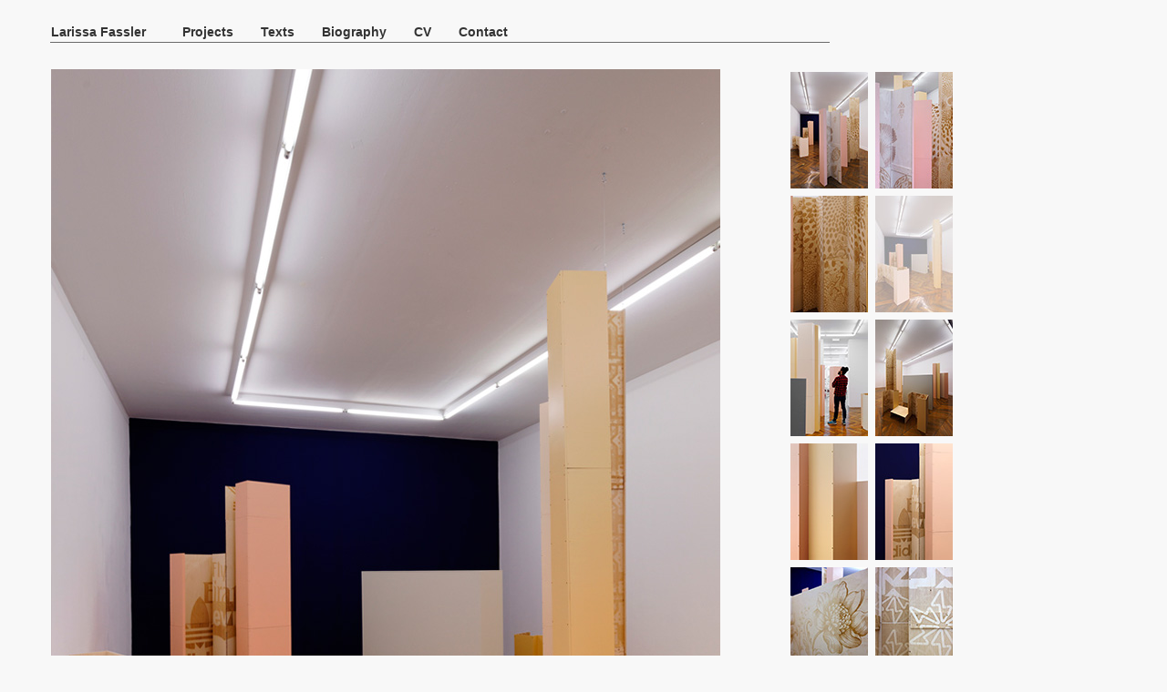

--- FILE ---
content_type: text/html
request_url: http://www.larissafassler.com/Tissus_urbains_4.html
body_size: 17782
content:
<!DOCTYPE HTML PUBLIC "-//W3C//DTD HTML 4.01 Transitional//EN">
<html>
<head>
<title>Larissa Fassler</title>
<meta http-equiv="content-type" content="text/html; charset=ISO-8859-1">
<meta name="robots" content="follow">
<meta name="robots" content="index">
<meta name="Larissa Fassler" content="Larissa Fassler, kotti, art, berlin">
<meta name="description" content="Larissa Fassler is a Canadian artist living and working in Berlin. Selected Projects. Texts. CV. Contact.">



<link rel="stylesheet" type="text/css" href="styles.css">
</head>
<body>
<table width=1 height=1 cellspacing=0 cellpadding=0 border=0>
    <tr>
        <td align="left" valign="top">


<!-- BEGINN DER AUSSENTABELLE-->
<table width=1 height=1 cellspacing=0 cellpadding=0 border=0>
    <tr>
        <td align="left" valign="top">

        		<!-- BEGINN MODUL one: empty box-->
            	<table cellspacing=0 cellpadding=0 border=0 width=1 height=1>
                		<tr>
                    		<td align="left" valign="top"><img src="images/space.gif" width=1 height=26></td>
                    		<td align="left" valign="top"><img src="images/space.gif" width=850 height=1></td>
                		</tr>
            	</table>
		<!-- ENDE MODUL ONE-->

        		<!-- BEGINN MODUL two: NAVIGATIONSLEISTE HORIZONTAL-->
            	<table cellspacing=0 cellpadding=0 border=0 width=1 height=20>
                				<tr>
                    		<td align="left" valign="top"><img src="images/space.gif" width=1 height=20></td>
                    	             	  		<td align="left" valign="top" width=48><a href="startside.html" class="linkversion01"><nobr>Larissa Fassler</nobr></a></td>
                    		<td align="left" valign="top"><img src="images/space.gif" width=40 height=1></td>
                    		<td align="left" valign="top" width=1><a href="startside.html" class="linkversion01"><nobr>Projects</nobr></a></td>
                    		<td align="left" valign="top"><img src="images/space.gif" width=30 height=1></td>
                    		<td align="left" valign="top" width=1><a href="texts.html" class="linkversion01"><nobr>Texts</nobr></a></td>
                            <td align="left" valign="top"><img src="images/space.gif" width=30 height=1></td>
                    		<td align="left" valign="top" width=1><a href="biography.html" class="linkversion01"><nobr>Biography</nobr></a></td>
                    		<td align="left" valign="top"><img src="images/space.gif" width=30 height=1></td>
                    		<td align="left" valign="top" width=1><a href="cv.html" class="linkversion01"><nobr>CV</nobr></a></td>
                    		<td align="left" valign="top"><img src="images/space.gif" width=30 height=1></td>
                    		<td align="left" valign="top"><a href="contact.html" class="linkversion01" title=""><nobr>Contact</nobr></a></td>
                    		<td align="left" valign="top"><img src="images/space.gif" width=30 height=1></td>
                		</tr>
            	</table>
            	<!-- ENDE MODUL two-->

		<!-- BEGINN MODUL three: empty box with line-->
       	  <table cellspacing=0 cellpadding=0 border=0 width=1 height=1>
                		<tr>
                    		<td bgcolor="#696969" align="left" valign="top"><img src="images/space.gif" width=855 height=1></td>
                		</tr>
                		<tr>
                    		<td align="left" valign="top"><img src="images/space.gif" width=1 height=28></td>
                		</tr>
            	</table>
		<!-- ENDE MODUL three-->

                				<!-- BEGINN KOTTI image -->
<table width=855 height=488 cellspacing=0 cellpadding=0 border=0>
                    		       		<tr>
                        					<td width="1"><img src="img/space.gif" width=1 height=1></td>
                        					<td><img src="img/space.gif" width=592 height=1></td>
                                            <td width="76"><img src="img/space.gif" width=76 height=1></td>
                        					<td width="185"><img src="img/space.gif" width=185 height=1></td>
                    				</tr>
                  
                  
<tr>
                        					<td height="488"><img src="img/space.gif" width=1 height=1></td>
	    <td align="left" valign="top"><img src="images/noisy/TU/T-U-4.jpg" alt="schlossplatz"></td>
                                            <td><img src="img/space.gif" width=1 height=1></td>
                        					
                                            
                                            
                           <td>
                             <!-- BEGINN Thumbnail -->
                        						<table width=179 height=1 cellspacing=0 cellpadding=0 border=0 align="left" valign="top">
                            			
                                    <tr>
                                      <td><img src="images/space.gif" width=1 height=65></td>
                                         <td align="left" valign="top"><a href="Tissus_urbains_1.html"><img src="images/noisy/TU/sm/T-U-1.jpg" alt="schlossplatz" border="0"></a></td>
                                         <td><img src="images/space.gif" width=1 height=1></td>
                                        <td align="left" valign="top"><a href="Tissus_urbains_2.html"><img src="images/noisy/TU/sm/T-U-2.jpg" alt="schlossplatz" border="0"></a></td>
                                    </tr>
                                     <tr>
                                       <td><img src="images/space.gif" width=1 height=8></td>
                                        <td align="left" valign="top"><img src="images/space.gif" width=85 height=8></td>
                                       <td><img src="images/space.gif" width=8 height=8></td>
                                        <td><img src="images/space.gif" width=85 height=8></td>
                                    </tr>
                                    <tr>
                                      <td><img src="images/space.gif" width=1 height=65></td>
                                     <td align="left" valign="top"><a href="Tissus_urbains_3.html"><img src="images/noisy/TU/sm/T-U-3.jpg" alt="schlossplatz" border="0"></a></td>
                                        <td><img src="images/space.gif" width=1 height=1></td>
                                        <td align="left" valign="top"><a href="Tissus_urbains_4.html"><img src="images/noisy/TU/sm/T-U-4w.jpg" alt="schlossplatz" border="0"></a></td>
                                    </tr>
                                   
                                          <tr>
                                       <td><img src="images/space.gif" width=1 height=8></td>
                                        <td align="left" valign="top"><img src="images/space.gif" width=85 height=8></td>
                                       <td><img src="images/space.gif" width=8 height=8></td>
                                        <td><img src="images/space.gif" width=85 height=8></td>
                                    </tr>
                                   
                                    <tr>
                                      <td><img src="images/space.gif" width=1 height=65></td>
                                        <td align="left" valign="top"><a href="Tissus_urbains_5.html"><img src="images/noisy/TU/sm/T-U-5.jpg" alt="schlossplatz" border="0"></a></td>
                                        <td><img src="images/space.gif" width=1 height=1></td>
                                        <td align="left" valign="top"><a href="Tissus_urbains_6.html"><img src="images/noisy/TU/sm/T-U-6.jpg" alt="schlossplatz" border="0"></a></td>
                                    </tr>
                                    <tr>
                                      <td><img src="images/space.gif" width=1 height=8></td>
                                        <td align="left" valign="top"><img src="images/space.gif" width=85 height=8></td>
                                      <td><img src="images/space.gif" width=8 height=8></td>
                                        <td><img src="images/space.gif" width=85 height=8></td>
                                    </tr> 
                                    <tr>
                                      <td><img src="images/space.gif" width=1 height=65></td>
                                        <td align="left" valign="top"><a href="Tissus_urbains_7.html"><img src="images/noisy/TU/sm/T-U-7.jpg" alt="schlossplatz" border="0"></a></td>
                                        <td><img src="images/space.gif" width=1 height=1></td>
                                      <td align="left" valign="top"><a href="Tissus_urbains_8.html"><img src="images/noisy/TU/sm/T-U-8.jpg" alt="schlossplatz" border="0"></a></td>
                                    </tr> 
                                  
                                       <tr>
                                       <td><img src="images/space.gif" width=1 height=8></td>
                                        <td align="left" valign="top"><img src="images/space.gif" width=85 height=8></td>
                                       <td><img src="images/space.gif" width=8 height=8></td>
                                        <td><img src="images/space.gif" width=85 height=8></td>
                                    </tr>
                                   
                                    <tr>
                                      <td><img src="images/space.gif" width=1 height=65></td>
                                             <td align="left" valign="top"><a href="Tissus_urbains_9.html"><img src="images/noisy/TU/sm/T-U-9.jpg" alt="schlossplatz" border="0"></a></td>
                                        <td><img src="images/space.gif" width=1 height=1></td>
                                      <td align="left" valign="top"><a href="Tissus_urbains_10.html"><img src="images/noisy/TU/sm/T-U-10.jpg" alt="schlossplatz" border="0"></a></td>
                                    </tr>
                                    <tr>
                                      <td><img src="images/space.gif" width=1 height=8></td>
                                        <td align="left" valign="top"><img src="images/space.gif" width=85 height=8></td>
                                      <td><img src="images/space.gif" width=8 height=8></td>
                                        <td><img src="images/space.gif" width=85 height=8></td>
                                    </tr>
                                    <tr> 
                                      <td><img src="images/space.gif" width=1 height=65></td>
                                <td align="left" valign="top">&nbsp;</td>
                                        <td><img src="images/space.gif" width=1 height=1></td>
                                       <td align="left" valign="top">&nbsp;</td>
                                    </tr> 
                                     <tr>
                                       <td><img src="images/space.gif" width=1 height=56></td>
                                        <td align="left" valign="top"><img src="images/space.gif" width=85 height=350></td>
                                       <td><img src="images/space.gif" width=8 height=56></td>
                                        <td><img src="images/space.gif" width=85 height=56></td>
                                    </tr>
                                  
                                  </table>
                                        <!-- END Thumbnail -->    
                                            
                                            
   </td>
                </tr>
       </table>
                				<!-- END KOTTI image -->


                				<!-- BEGINN LEFT RIGHT DIRECTION BOX -->
           				  <table width=743 height=1 cellspacing=0 cellpadding=0 border=0>
                    				<tr>
                        					<td><img src="img/space.gif" width=1 height=1></td>
                        					<td><img src="img/space.gif" width=10 height=1></td>
                        					<td><img src="img/space.gif" width=472 height=1></td>
                        					<td><img src="img/space.gif" width=10 height=1></td>
                    				</tr>
                    				<tr>
                        					<td><img src="img/space.gif" width=1 height=20></td>
                        					<td align="center" valign="middle"><a href="Tissus_urbains_3.html" class="linkversion01"><img src="images/left.gif" border="0"></a></td>
                        					<td align="right" valign="center"></td>
                        					<td align="center" valign="middle"><a href="Tissus_urbains_5.html" class="linkversion01"><img src="images/right.gif" border="0"></a></td>
                    				</tr>
		  </table>
					<!-- END left right direction box -->

                		


        		

        </td>
    </tr>
</table>
                        		
                    				<!-- END Thumbnail -->
                                    
                                
                                
                                    		<!-- BEGINN TEXT BOX -->
                				<table width=855 height=1 cellspacing=0 cellpadding=0 border=0 align="left" valign="top">
                    			<tr>
                                    		<td><img src="img/space.gif" width=1 height=1></td>
                        					<td><img src="img/space.gif" width=1 height=1></td>
                        					<td><img src="img/space.gif" width=1 height=1></td>
                    				</tr>
                    				<tr>
                                    
                                    
                                    		<td><img src="img/space.gif" width=1 height=1></td>
                        								<td align="left" valign="top" width=570 height=1>
                        					              <p class="fliesstext"><strong>Tissus urbains</strong><br>
                        					                2020<br><br>
                        					                Painted, laser engraved birch.<br>
                        					                Room instalation : ca. 5 x 8.5 meters <br>
                        					                Photo&nbsp;: Aur&eacute;lien Mole</p>
Curator: Marc Bembekoff : <br>
&ldquo;<strong>TISSUS URBAINS Larissa Fassler</strong><br>
<br>
In works markedly influenced by sociology and architecture, Larissa Fassler calls on an artistic vocabulary that exposes, simultaneously, the architectural organisation and the social and political sedimentation of public urban spaces. She brings to this analysis an organic, subjective dimension orchestrated as large drawings, maquettes and sculptures. In this way metro stations (Gare du Nord in Paris, Alexanderplatz in Berlin), squares and agoras (Place de la Concorde in Paris, Taksim Square in Istanbul, Kottbusser Tor and Moritzplatz in Berlin, Columbus Circle in New York) are subjected to a personal reinterpretation focused on the issues of otherness and social interaction, together with our relationship with public space. <br>
<br>
In Noisy-le-Sec, during a residency involving numerous workshops with local people, Larissa Fassler concentrated on the area immediately around La Galerie, in particular the Esplanade Simone-Veil. One outcome was a theater stage-like installation of the tower blocks surrounding the art centre: architecturally speaking, their facades replicate the colours of the 1970s originals, but
the reverse sides are given over to hybrid patterns inspired by the clothing (brands, textile motifs, etc.) worn by the users of a colourful, socially mixed neighbourhood. Visitors are invited to stroll through the installation as if it were a theatre stage reflecting the surrounding urban fabric. Taking up one of the walls in the exhibition, an outsize map of Noisy-le-Sec gives visitors the opportunity to project their visions and impressions of the municipality and thus bring change to the standardised representation resorted to by town planning. <br>
<br>
This exhibition is supported by Canadian Council for the Arts and the Canadian Cultural Centre in Paris.&rdquo;
                                                          <p class="linkversion01">&nbsp;</p>
                        					              <p class="fliesstext">&nbsp;&nbsp;<br>
<br>
<br>
                        					                <br><br>
   					                  </p></td>
                    				
                       	<td width="" height="" align="right" valign="top">
                                            <br> 
                                            <a href="ground-control_1.html"><img src="images/nav/previous_1.png" onMouseOver="this.src='images/nav/previous_2.png'" onmouseout="this.src='images/nav/previous_1.png'"/></a> 
                                            &nbsp;&nbsp;
                                            
                                            <a href="startside.html"><img src="images/nav/middle_1.png" onMouseOver="this.src='images/nav/middle_2.png'" onmouseout="this.src='images/nav/middle_1.png'"/></a>
                                            &nbsp;&nbsp;
                                            
                                            <a href="Tissus_urbains_EX-1.html"><img src="images/nav/next_1.png" onMouseOver="this.src='images/nav/next_2.png'" onmouseout="this.src='images/nav/next_1.png'"/></a>
                                            <br><br>
               					      </td>
                                    
                                    </tr>
                				</table>
                				<!-- END text box -->


</body>
</html>

--- FILE ---
content_type: text/css
request_url: http://www.larissafassler.com/styles.css
body_size: 11135
content:

body
{
background-color:#F8F8F8;
/*ABSTAENDE ZUM RAND DES BROWSERFENSTERS*/
/*HIER: KEIN ABSTAND*/
padding:0px 0px 0px 55px;
margin:0px;
}

td
{
/*SCHRIFTFAMILIE*/
font-family:arial,geneva,verdana,sans-serif;
/*SCHRIFTGR…SSE*/
font-size:11px;
/*SCHRIFTFARBE*/
color:#626262;
/*SCHRIFTGEWICHT*/
/*HIER: NORMALER SCHNITT*/
font-weight:normal;
/*ZEILENH…HE*/
line-height:19px;
}

/*SCHRIFT-FORMATIERUNGEN*/
/*DIE FORMATIERUNG WURDE FLIESSTEXT GENANNT*/
.fliesstext
{
/*SCHRIFTFAMILIE*/
font-family:arial,geneva,verdana,sans-serif;
/*SCHRIFTGR…SSE*/
font-size:11px;
/*SCHRIFTFARBE*/
color:#626262;
/*SCHRIFTGEWICHT*/
/*HIER: NORMALER SCHNITT*/
font-weight:normal;
/*ZEILENH…HE*/
line-height:15px;
}

.fliesstext2
{
font-family:arial,geneva,helvetica,verdana,sans-serif;
font-size:12px;
color:#333333;
text-decoration:none;
font-weight:bolder;
}

.fliesstext3
{
font-family:arial,geneva,helvetica,verdana,sans-serif;
font-size:12px;
color:#FD029C;
text-decoration:none;
font-weight:bolder;
}

.fliesstext4
{
font-family:arial,geneva,helvetica,verdana,sans-serif;
font-size:9px;
color:#626262;
text-decoration:none;
font-weight:normal;
line-height:12px;
}

.fliesstext5
{
/*SCHRIFTFAMILIE*/
font-family:arial,geneva,verdana,sans-serif;
/*SCHRIFTGR…SSE*/
font-size:12px;
/*SCHRIFTFARBE*/
color:#626262;
/*SCHRIFTGEWICHT*/
/*HIER: NORMALER SCHNITT*/
font-weight:normal;
/*ZEILENH…HE*/
line-height:17px;
}

.fliesstext6
{
/*SCHRIFTFAMILIE*/
font-family:arial,geneva,verdana,sans-serif;
/*SCHRIFTGR…SSE*/
font-size:12px;
/*SCHRIFTFARBE*/
color:#626262;
/*SCHRIFTGEWICHT*/
/*HIER: NORMALER SCHNITT*/
font-weight:normal;
/*ZEILENH…HE*/
line-height:19.5px;
}

.fliesstext7
{
font-family:arial,geneva,helvetica,verdana,sans-serif;
font-size:12px;
color:#626262;
text-decoration:none;
font-weight:bold;
line-height:12px;
}

.fliesstext8
{
font-family:arial,geneva,helvetica,verdana,sans-serif;
font-size:11px;
color:#626262;
text-decoration:none;
font-weight:normal;
line-height:14px;
}

.fliesstext9
{
font-family:arial,geneva,helvetica,verdana,sans-serif;
font-size:12px;
color:#C70039;
text-decoration:none;
font-weight:bolder;
}


.fliesstext10
{
font-family:arial,geneva,helvetica,verdana,sans-serif;
font-size:14px;
color:#C70039;
text-decoration:none;
font-weight:bolder;
}




/*DIE FORMATIERUNG WURDE UEBERSCHRIFT GENANNT*/
/*WIE FLIESSTEXT, NUR GR…SSER, FETTER UND ANDERE ZEILENH…HE*/
.ueberschrift
{
font-family:arial,geneva,verdana,sans-serif;
font-size:12px;
color:#333333;
font-weight:bolder;
line-height:16px;
}

/*DIE FORMATIERUNG WURDE TEXTHERVORHEBUNG GENANNT*/
/*WIE FLIESSTEXT, NUR MIT HINTERGRUND- UND ANDERER SCHRIFTFARBE*/
.texthervorhebung
{
font-family:arial,geneva,helvetica,verdana,sans-serif;
font-size:11px;
color:#ffffff;
font-weight:normal;
line-height:16px;
/*HINTERGRUNDFARBE DER SCHRIFT*/
background-color:#333333;
}

.name
{
font-family:arial,geneva,helvetica,verdana,sans-serif;
font-size:14px;
color:#333333;
/*ANGABE, DASS DER LINK NICHT UNTERSTRICHEN ERSCHEINEN SOLL*/
text-decoration:none;
font-weight:bolder;
}

/*LINKFORMATIERUNGEN*/
/*EIN PAAR WORTE VORWEG*/
/*LINKS M†SSEN IMMER IN IHREN VIER ZUST€NDEN DEFINIERT WERDEN:*/
/*1. DER LINK IN SEINEM ANFANGSZUSTAND*/
/*2. AUSSEHEN DES LINKS, WENN MAN MIT DER MAUS DAR†BERF€HRT = :hover*/
/*3. AUSSEHEN DES LINKS, WENN MAN IHN ANKLICKT = :active*/
/*4. AUSSEHEN DES LINKS, WENN MAN IHN SCHON EINMAL ANGEKLICKT HAT = :visited*/
/*EINE LINKFORMATIERUNG BEGINNT IMMER MIT a. - DANACH FOLGT DER NAME*/
/*DIE LINKFORMATIERUNG WURDE LINKVERSION01 GENANNT*/
a.linkversion01
{
font-family:arial,geneva,helvetica,verdana,sans-serif;
font-size:14px;
color:#333333;
/*ANGABE, DASS DER LINK NICHT UNTERSTRICHEN ERSCHEINEN SOLL*/
text-decoration:none;
font-weight:bolder;
}

/*LINK IM ZUSTAND, WENN MAN MIT DER MAUS DAR†BERF€HRT*/
a.linkversion01:hover
{
font-family:arial,geneva,helvetica,verdana,sans-serif;
font-size:14px;
color:#9C9C9C;
/*ANGABE, DASS DER LINK BEIM †BERFAHREN MIT DER MAUS DURCHGESTRICHEN ERSCHEINEN SOLL*/
text-decoration:none;
font-weight:bolder;
}

a.linkversion04
{
font-family:arial,geneva,helvetica,verdana,sans-serif;
font-size:14px;
color:#000;
/*ANGABE, DASS DER LINK NICHT UNTERSTRICHEN ERSCHEINEN SOLL*/
text-decoration:none;
font-weight:bolder;
}

/*LINK IM ZUSTAND, WENN MAN MIT DER MAUS DAR†BERF€HRT*/
a.linkversion04:hover
{
font-family:arial,geneva,helvetica,verdana,sans-serif;
font-size:14px;
color:#9c9c9c;
/*ANGABE, DASS DER LINK BEIM †BERFAHREN MIT DER MAUS DURCHGESTRICHEN ERSCHEINEN SOLL*/
text-decoration:none;
font-weight:bolder;
}

.name02
{
font-family:arial,geneva,helvetica,verdana,sans-serif;
font-size:12px;
color:#D4D4D4;
/*ANGABE, DASS DER LINK NICHT UNTERSTRICHEN ERSCHEINEN SOLL*/
text-decoration:none;
font-weight:bolder;
}



a.linkversion02
{
font-family:arial,geneva,helvetica,verdana,sans-serif;
font-size:12px;
color:#D4D4D4;
/*ANGABE, DASS DER LINK NICHT UNTERSTRICHEN ERSCHEINEN SOLL*/
text-decoration:none;
font-weight:bolder;
}

/*LINK IM ZUSTAND, WENN MAN MIT DER MAUS DAR†BERF€HRT*/
a.linkversion02:hover
{
font-family:arial,geneva,helvetica,verdana,sans-serif;
font-size:12px;
color:#FFFFFF;
/*ANGABE, DASS DER LINK BEIM †BERFAHREN MIT DER MAUS DURCHGESTRICHEN ERSCHEINEN SOLL*/
text-decoration:none;
font-weight:bolder;
}

/*LINK IM ZUSTAND, WENN MAN IHN ANKLICKT*/
a.linkversion02:active
{
font-family:arial,geneva,helvetica,verdana,sans-serif;
font-size:12px;
color:#FFFFFF;
text-decoration:none;
font-weight:bolder;
}

/*LINK IM ZUSTAND, WENN MAN IHN BEREITS BESUCHT HAT*/
a.linkversion02:visited
{
font-family:arial,geneva,helvetica,verdana,sans-serif;
font-size:12px;

font-weight:bolder;
}



/*LINKFORMATIERUNGEN*/
/*EIN PAAR WORTE VORWEG*/
/*LINKS M†SSEN IMMER IN IHREN VIER ZUST€NDEN DEFINIERT WERDEN:*/
/*1. DER LINK IN SEINEM ANFANGSZUSTAND*/
/*2. AUSSEHEN DES LINKS, WENN MAN MIT DER MAUS DAR†BERF€HRT = :hover*/
/*3. AUSSEHEN DES LINKS, WENN MAN IHN ANKLICKT = :active*/
/*4. AUSSEHEN DES LINKS, WENN MAN IHN SCHON EINMAL ANGEKLICKT HAT = :visited*/
/*EINE LINKFORMATIERUNG BEGINNT IMMER MIT a. - DANACH FOLGT DER NAME*/
/*DIE LINKFORMATIERUNG WURDE LINKVERSION01 GENANNT*/
a.linkversion03
{
font-family:arial,geneva,helvetica,verdana,sans-serif;
font-size:11px;
color:#333333;
/*ANGABE, DASS DER LINK NICHT UNTERSTRICHEN ERSCHEINEN SOLL*/
text-decoration:none;
font-weight:bolder;
}

/*LINK IM ZUSTAND, WENN MAN MIT DER MAUS DAR†BERF€HRT*/
a.linkversion03:hover
{
font-family:arial,geneva,helvetica,verdana,sans-serif;
font-size:11px;
color:#9C9C9C;
/*ANGABE, DASS DER LINK BEIM †BERFAHREN MIT DER MAUS DURCHGESTRICHEN ERSCHEINEN SOLL*/
text-decoration:none;
font-weight:bolder;
}

/*LINK IM ZUSTAND, WENN MAN IHN ANKLICKT*/
a.linkversion03:active
{
font-family:arial,geneva,helvetica,verdana,sans-serif;
font-size:11px;
color:#9C9C9C;
text-decoration:none;
font-weight:bolder;
}

/*LINK IM ZUSTAND, WENN MAN IHN BEREITS BESUCHT HAT*/
a.linkversion03:visited
{
font-family:arial,geneva,helvetica,verdana,sans-serif;
font-size:11px;

font-weight:bolder;
}




/*LINKFORMATIERUNGEN*/
/*EIN PAAR WORTE VORWEG*/
/*LINKS M†SSEN IMMER IN IHREN VIER ZUST€NDEN DEFINIERT WERDEN:*/
/*1. DER LINK IN SEINEM ANFANGSZUSTAND*/
/*2. AUSSEHEN DES LINKS, WENN MAN MIT DER MAUS DAR†BERF€HRT = :hover*/
/*3. AUSSEHEN DES LINKS, WENN MAN IHN ANKLICKT = :active*/
/*4. AUSSEHEN DES LINKS, WENN MAN IHN SCHON EINMAL ANGEKLICKT HAT = :visited*/
/*EINE LINKFORMATIERUNG BEGINNT IMMER MIT a. - DANACH FOLGT DER NAME*/
/*DIE LINKFORMATIERUNG WURDE LINKVERSION01 GENANNT*/
a.linkversion04
{
font-family:arial,geneva,helvetica,verdana,sans-serif;
font-size:11.5px;
color:#333333;
/*ANGABE, DASS DER LINK NICHT UNTERSTRICHEN ERSCHEINEN SOLL*/
text-decoration:none;
font-weight:bolder;
}

/*LINK IM ZUSTAND, WENN MAN MIT DER MAUS DAR†BERF€HRT*/
a.linkversion04:hover
{
font-family:arial,geneva,helvetica,verdana,sans-serif;
font-size:11.5px;
color:#9C9C9C;
/*ANGABE, DASS DER LINK BEIM †BERFAHREN MIT DER MAUS DURCHGESTRICHEN ERSCHEINEN SOLL*/
text-decoration:none;
font-weight:bolder;
}

/*LINK IM ZUSTAND, WENN MAN IHN ANKLICKT*/
a.linkversion04:active
{
font-family:arial,geneva,helvetica,verdana,sans-serif;
font-size:11.5px;
color:#9C9C9C;
text-decoration:none;
font-weight:bolder;
}

/*LINK IM ZUSTAND, WENN MAN IHN BEREITS BESUCHT HAT*/
a.linkversion04:visited
{
font-family:arial,geneva,helvetica,verdana,sans-serif;
font-size:11.5px;

font-weight:bolder;
}



/*LINKFORMATIERUNGEN*/
/*EIN PAAR WORTE VORWEG*/
/*LINKS M†SSEN IMMER IN IHREN VIER ZUST€NDEN DEFINIERT WERDEN:*/
/*1. DER LINK IN SEINEM ANFANGSZUSTAND*/
/*2. AUSSEHEN DES LINKS, WENN MAN MIT DER MAUS DAR†BERF€HRT = :hover*/
/*3. AUSSEHEN DES LINKS, WENN MAN IHN ANKLICKT = :active*/
/*4. AUSSEHEN DES LINKS, WENN MAN IHN SCHON EINMAL ANGEKLICKT HAT = :visited*/
/*EINE LINKFORMATIERUNG BEGINNT IMMER MIT a. - DANACH FOLGT DER NAME*/
/*DIE LINKFORMATIERUNG WURDE LINKVERSION01 GENANNT*/
a.linkversion03
{
font-family:arial,geneva,helvetica,verdana,sans-serif;
font-size:11px;
color:#333333;
/*ANGABE, DASS DER LINK NICHT UNTERSTRICHEN ERSCHEINEN SOLL*/
text-decoration:none;
font-weight:bolder;
}

/*LINK IM ZUSTAND, WENN MAN MIT DER MAUS DAR†BERF€HRT*/
a.linkversion03:hover
{
font-family:arial,geneva,helvetica,verdana,sans-serif;
font-size:11px;
color:#9C9C9C;
/*ANGABE, DASS DER LINK BEIM †BERFAHREN MIT DER MAUS DURCHGESTRICHEN ERSCHEINEN SOLL*/
text-decoration:none;
font-weight:bolder;
}

/*LINK IM ZUSTAND, WENN MAN IHN ANKLICKT*/
a.linkversion03:active
{
font-family:arial,geneva,helvetica,verdana,sans-serif;
font-size:11px;
color:#9C9C9C;
text-decoration:none;
font-weight:bolder;
}

/*LINK IM ZUSTAND, WENN MAN IHN BEREITS BESUCHT HAT*/
a.linkversion03:visited
{
font-family:arial,geneva,helvetica,verdana,sans-serif;
font-size:11px;

font-weight:bolder;
}






/*LINKFORMATIERUNGEN*/
/*EIN PAAR WORTE VORWEG*/
/*LINKS M†SSEN IMMER IN IHREN VIER ZUST€NDEN DEFINIERT WERDEN:*/
/*1. DER LINK IN SEINEM ANFANGSZUSTAND*/
/*2. AUSSEHEN DES LINKS, WENN MAN MIT DER MAUS DAR†BERF€HRT = :hover*/
/*3. AUSSEHEN DES LINKS, WENN MAN IHN ANKLICKT = :active*/
/*4. AUSSEHEN DES LINKS, WENN MAN IHN SCHON EINMAL ANGEKLICKT HAT = :visited*/
/*EINE LINKFORMATIERUNG BEGINNT IMMER MIT a. - DANACH FOLGT DER NAME*/
/*DIE LINKFORMATIERUNG WURDE LINKVERSION01 GENANNT*/
a.linkversion06
{
font-family:arial,geneva,helvetica,verdana,sans-serif;
font-size:13px;
color:#C70039 ;
/*ANGABE, DASS DER LINK NICHT UNTERSTRICHEN ERSCHEINEN SOLL*/
text-decoration:none;
font-weight:bolder;
}

/*LINK IM ZUSTAND, WENN MAN MIT DER MAUS DAR†BERF€HRT*/
a.linkversion06:hover
{
font-family:arial,geneva,helvetica,verdana,sans-serif;
font-size:13px;
color:#fc2802;
/*ANGABE, DASS DER LINK BEIM †BERFAHREN MIT DER MAUS DURCHGESTRICHEN ERSCHEINEN SOLL*/
text-decoration:none;
font-weight:bolder;
}

/*LINK IM ZUSTAND, WENN MAN IHN ANKLICKT*/
a.linkversion06:active
{
font-family:arial,geneva,helvetica,verdana,sans-serif;
font-size:13px;
color:#fc2802;
text-decoration:none;
font-weight:bolder;
}

/*LINK IM ZUSTAND, WENN MAN IHN BEREITS BESUCHT HAT*/
a.linkversion06:visited
{
font-family:arial,geneva,helvetica,verdana,sans-serif;
font-size:12px;

font-weight:bolder;
}

